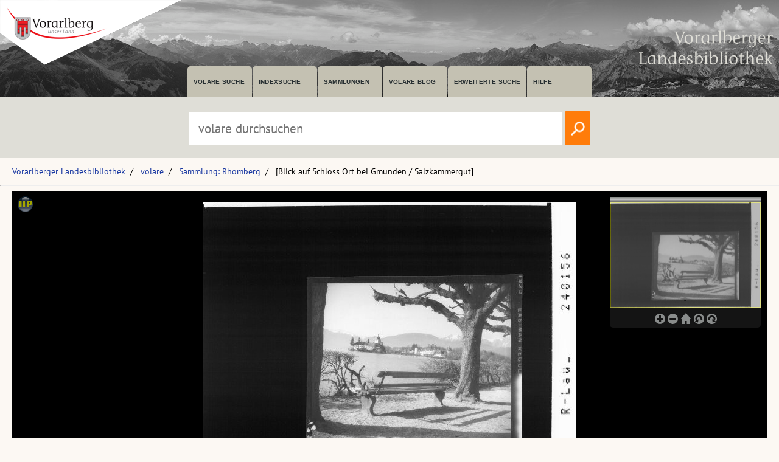

--- FILE ---
content_type: text/html; charset=utf-8
request_url: https://pid.volare.vorarlberg.at/o:42628
body_size: 57602
content:


<!DOCTYPE html>

<html lang="de">
    <head><meta charset="UTF-8" />
    
        <!-- Einstellungen für Responsive Darstellung -->
        <meta name="viewport" content="width=device-width, initial-scale=1" />
    
        <!-- Normalize CSS verlinken -->
        <link rel="stylesheet" href="/fonts/normalize.min.css" />
		
		<!-- Favicon -->
		<link rel="shortcut icon" href="https://vlb.vorarlberg.at/fileadmin/icon/favicon.ico" />

        <!-- PWA Manifest -->
        <link rel="manifest" href="/app.webmanifest" />
    
        <!-- eignes Stylesheet laden -->
        <link rel="stylesheet" href="/css/style.css?ver=38" />
    
        <!-- Font Awesome laden -->
        <link rel="stylesheet" href="/fontawesome/css/all.min.css" />

        <!-- Smapshot -->
        <script type="module" src="/smapshot/map_smapshot.js"></script>	

        <!-- JS Lazy Load von Images -->
        <script src="/js/jquery.min.js"></script>
        <script src="/js/lazy/jquery.lazy.min.js"></script>
        <script src="/js/showdiv.js"></script>

        <!-- Sumoselect für Facettensuche -->
        <script src="/js/jquery.sumoselect.min.js"></script>
        <link href="/css/sumoselect.css?ver=1" rel="stylesheet" />

        <!-- Meta Tags -->
        <meta name="robots" content="INDEX,FOLLOW" /><meta name="publisher" content="Vorarlberger Landesbibliothek, Land Vorarlberg" /><meta name="audience" content="Alle" /><meta name="page-type" content="Bild Foto Ansichtskarten Picutre Historische Fotos Aufnahmen Image" /><meta name="page-topic" content="Bildung" />

        <!-- script zum Absetzen einer Suche -->			
		<script>
            function searchPrimo() {
                var obj = document.getElementById("PrimoSearchQuery");
                var search = obj.value;
                if (search) {
                    //var dst = "https://vfind.vorarlberg.at/primo-explore/search?query=any,contains," + search + "&tab=vlb_vsammlungen&search_scope=VLB_volare&vid=VLB&lang=de_DE&offset=0";
                    var dst = "/suche/?q=" + search;
                    window.location = dst;
                }
                else {
                    //var dst = "https://vfind.vorarlberg.at/primo-explore/search?query=any,contains,vorarlberg&tab=vlb_vsammlungen&search_scope=VLB_volare&vid=VLB&lang=de_DE&offset=0";
                    var dst = "/suche/?q=VLB*";
                    window.location = dst;
                }
            }
        </script>

       <!-- JS-Script für Overlay für Nutzungsbedingungen -->
        <script>
            function NutzungsbedingungenOverlayOn() {
                document.getElementById("NutzungsbedingungenOverlay").style.display = "block";
            }

            function NutzungsbedingungenOverlayOff() {
                document.getElementById("NutzungsbedingungenOverlay").style.display = "none";
            }
        </script>
        <!-- Ende JS-Script für Overlay Sammlung Schlegel -->

       
       <meta property="og:image" content="https://pid.volare.vorarlberg.at/o:42628/medium"><meta property="og:image:alt" content="[Blick auf Schloss Ort bei Gmunden / Salzkammergut]"><meta property="og:url" content="https://pid.volare.vorarlberg.at/o:42628"><meta property="og:title" content="[Blick auf Schloss Ort bei Gmunden / Salzkammergut]"><meta property="og:description" content="Foto: Sammlung Rhomberg, Vorarlberger Landesbibliothek"><meta property="og:site_name" content="volare - Vorarlberger Landesrepositorium"><meta property="og:type" content="website"><meta name="author" content="" /><meta name="keywords" content="Gmunden" /><meta name="description" content="Gmunden UferStrandEsplanadeTraunseeSchlossSeeschlossSchloss OrtOrtLandschlossSchnbergTotes GebirgeTrauntalSonnsteinGrosser SonnsteinFahrnaugupfHllengebirge" /><title>
	Blick auf Schloss Ort bei Gmunden / Salzkammergut auf volare, dem Vorarlberger Landesrepositorium
</title></head>
    <body>



<div class="wrapper_head">
        <header class="header">
            <input type="checkbox" id="burger" class="burger__input">

            <!-- Logo -->
            <div class="header__item  center">
                <h1 class="header__headline"><a href="https://www.vorarlberg.at" target="_blank"><img alt="Land Vorarlberg" class="logo_left" src="/img/library-logo.png"></a></h1>
				<a href="https://vlb.vorarlberg.at" target="_blank"><img class="logo_right" src="/img/vlb-logo-wrap-text.png" alt="Vorarlberger Landesbibliothek"></a>
                
            </div>
            <!-- Navigation -->
            <div class="header__item">
                <label for="burger" class="burger__label">
                    <i class="burger__icon fas fa-bars fa-fw"></i>
                </label>
                <nav class="navigation">
                    <ul class="nav">
                        <li class="nav__item">
                            <a class="nav__link" href="/suche/">volare suche</a>
                        </li>
                        <li class="nav__item">
                            <a class="nav__link" href="https://vfind.vorarlberg.at/primo-explore/browse?vid=VLB">Indexsuche</a>
                        </li>
                        <li class="nav__item">
                            <a class="nav__link" href="/">Sammlungen</a>
                        </li>
                        <li class="nav__item">
                            <a class="nav__link" href="/blog">volare Blog</a>
                        </li>

                        <li class="nav__item">
                            <a class="nav__link" href="https://vfind.vorarlberg.at/primo-explore/search?vid=VLB&tab=default_tab&search_scope=default_scope&mode=advanced">Erweiterte Suche</a>
                        </li>
                        <li class="nav__item">
                            <a class="nav__link" href="https://vfind.vorarlberg.at/primo-explore/static-file/help?vid=VLB&lang=de_DE">Hilfe</a>
                        </li>
                    </ul>
                </nav>
            </div>

        </header>
		</div>

			<div class="wrapper_searchbar">
				<div class="searchbar_item">
					<div class="searchbar">
							<input type="text" id="PrimoSearchQuery" placeholder="volare durchsuchen" aria-label="Suchbegriff eingeben, um volare zu durchsuchen">
							<!-- <input type="image" action="searchPrimo()" src="img/lupe.png" onClick="searchPrimo()" /> -->
							<a href="#"><img src="/img/lupe.png" onclick="searchPrimo()" alt="volare der Vorarlberger Landesbibliothek durchsuchen"></a>
							<script> 
                                const textInput = document.getElementById('PrimoSearchQuery');
                                textInput.addEventListener('keydown', (event) => {
                                    if (event.key === 'Enter') {
                                        searchPrimo();
                                    }
                                });
                            </script>
						</div>
					</div>
				</div>



<div class="wrapper">
    <main class="main">

    <form method="post" action="./showMaster.aspx?id=o%3a42628" id="form1">
<div class="aspNetHidden">
<input type="hidden" name="__VIEWSTATE" id="__VIEWSTATE" value="xPEFNLhaNB7/lsZIrXbXWbjs4OGCwFIbYSs9J8bykQw1tMWMeRt8qMOP3jp8H730TD6LZK7Gj2Vi4i8K6QKpTxybfgOmqKfl7MEY1ifPZi6OXPvGoF+MF3mG7yTlx1Lbdsn2OOrgkxx3UdFuXaJNPrGQfTbdm70a6Yie7H6Qd+HokZgwc5GmQP1MDWf5t8XOC/UatsDnHRgpFNr8dGdqYZM6OCrquo+UcYat0dLsKo04dVvk4VOf/txEFRuPDFmCW0lQxbj66AWZBNGO+it5xXeVDqmA/cN0E5iuVZ0S5lKWio6nrLuq7CvkyAdtyQoZbITkZwB4ooBKoKYbqmqaZ9j2mnU/9xiZ2S+ZwwvldWb6QR1liBi6Kdo96BrdRqGwepV+qb9TaTaRA/1ExKd/fuYEtsje0l/eDBv4TwZd+UfyXuq7eZzSb3YGLMxB3bmuDAPgWm10m7FWyfcw/GqjRypLL/z9yk22YRg5YjclRcC7SN9mAs7CmN95y4rR8JR3SIT+WoHXgyIAZV6dr9sU9jELGezXp5XZp4Sct430d/D84RWgXcRESKBJKoTgCIoB/qZW0ehuaF1h1jfxh0ULCrI5yvrZ/ivTQKQznBvKgAzmwNDdzcpaFTg4xtoYQT8bV37t9GXekCx9TK9qX0Ec2bCFNxJKg3IJo9t9Unug1BavUeiQeyMP5lSxR4J1x+aBnU94zBlNRAoU+ghMx/oqxScjeBHFksqjqV4+1G55COtYm2zCPMuu1uISCE3THloDnctVajKk85/ffGVaAN3TW8wq0Sr12HM1sc8OUzLcCuynG5rTk2dO5xsZOLeLbKtVr52eUtQ1iG1ozSi85/AdD3TYf/I2vGDNFpEBbK+z9fhc6uviOZTYYR0deSUt8+O4ejn1vybaj+51sxcTb8KH+G9G9iS3T6bQpGTBNh7pc9mr7LwyeEvE2Ai0ZTEAttg9JjXpIXjVt1eHR/MSbv7HmnZ41NXMbfT6HHkX2dSfxwiMC2KSvUsRPdS0jWm1EeU35o0tPsawlvpVzSuII61c9/HzRwf225QtTNOkagfV77Z5pITH2osSF4n9Vkg5cTGq95qc9Kh7zZTjmU0wsVeh5ROdEmGQhMhNHkTsn8Z6zER4cDEGftr1w8nPtNe5BPE2pmN0yliakcCh8jo2W/LjyEmsA/98Wvwc0H+qcI2uUZGWcjLRV1OOm/WkS1mrOj4CmF50Sm7yy6dn56udifN6Cx0SLyo4gbcLCzh48+mGUxvs13/c6oSwzcbsr6U7A4lvRbySM2GzeNKmH1sKk1aK8y+pcxk4XMJc0WyuFW747q7ciLSpzD+LnQBuYksMi7JHEflF9NOCWklU8ktymgq/tAcxIAVkMWRxQXijLwJRSGKSpPMfVsQbgA4IqUq6YMlke9evREiP4ScfGL5OzBMb5MJoKYUoJda0p+vJ/qdWSR8xytzzjA8NV3KqknCnnhwKj2Tb42VPbxwRMgEuJRMhHH91/VNUlZKANMB0owbUWRLV2LSFFZpVcwLNmyM6k3MlrSxhqcQ71OUxF5Xq6TNsWS4TwsB+b8VXp0EGpDVGuGLs9UXXcGqyspT+g0KUgNmpQOIhYQK/7D/hwMxlcIl6m4rngXsaywVBnV9eQTCC4+aO/b4Vsn5/eV2CcmPqzwCiSzKtiSBNr1rFNaijkl4lBOjoDFnL4Sv/sFp2B9LQQm/OA8S11iNwhFoG2nArzpXw85JLZvVCmH3aM04rxZnntZgsTCz/4m7sfixCq80OIDfNfXzoJKXd//81qMZzSwKBMvFX92WAqEBQV8E/LaB0upSRTwO51GPyyLmrUMIMuH2kr6Ybk72uE/Q6IVItommkWaFic7WLAsR0DuckkZ5m2OLXWPf32SslxBAuUp/P/2A+vw34CyOUkoQrS8tsG+7U0RG2UFybfeFhnNq1I9Z/UzN/gnRc5C5P+PbLCpE5GX0NurP2iA9OmxYpWWQAYtAs07eU8/t1NVuc5JBvXVn1hOWq0EEgW7lPB9inFUB4RTLRuP3Nl7+MNjRqzB8VXJLEPaPjIEPCpsxwl+1AoLaPfEL8mOBlYI/ZBHqt3KSifhd6n0kCRhs3IMItT8tV5LJ/tGsoexRKns75lZ+/HzQv/m9Y2PJLh1Mya3moE5XFwxSqOqv9yVnf2MPHJO0656NwQuHfCwZnkP9WPxL0pHxNWjbigVXRr5bgJ6mtNXq/dHYrGO70uWFvlYniKNaiaFK08SB5kgWH4xulxGKN0TW+4r/dZ3RWNOdSRBoeua96lp1TMT7AAYT3/oZVC0fhv8aXfUQluwJWx9om7LEtsnpDkUBUnzYqjRrcsJBtr4bLXGpCeVwIA7wSzzZBcEdiWBViNMXDkvFg7PPYvF/jhySv1cb3iB7JcI0aqisUzttoxCF5zwclIxY53RS16CPyLv2+tMBfSKf2Klu9jziqKIAe7Qd6XxBDF6iEE7U+8aYbjVhrclqDJy0iH7G0R8grsfjWZQER7+1pbqZW1djlCZC7Z4Y7iEMGvqm/ZkM5edbJjbkGdeMlCCOYiAafEfiwdsk/NhNyfUxl1dhExuFAJGagH89IwI3tV1G+WgNUVGa3MCsK4r85e55Vu+Z1mToz2ThUpJyPbTSkid1lxCjCZjH1AMei5K//KSlA9X6lrZh5yF3Z2q8qWlXsnT0+vVEBvaJ6M0fSPe2pcfNg5z27Bsh9sSqxLb3bmHl+ez54VT9jV5B3vVziY3EkPIoF27n3m+jyO3fGkHS0fLCKD8LxNIUJI7S+Jv+gAKcRCfk6hZs2uLi2OXqYJS3fgV/i+P2V7T8aTdxjT0xpEUqE+ShkQSCD2XYaZIPq38blh8nMP8gD/1+L9FJTMXQs8seRdHRAfP9As2Lx7rHg3lcggtl4tIY/drT8nGN+bgQyjd4WOlV1wcByxMTHr860P7dHcOdU5PGFPZBVINT+Zb+PKIJ5HIBRsF7RozhckakMgNLoWpQaDmMBgh40Fjg/4kuO1iNWEuNCI5qDEve3OCn/[base64]/nMWDXVLS5pvq0il305DaUvuyRNHj4NS254fw5pgHqSrVdrz5HHDMXxXqqZCH3xHD9itaw/BwCQV5uMdOpqNG+KLyv7eSVf9mfhmf/ShLt9Zgtc/KO9leU15bsZ8IBZ9mwuXmKSduP+i1Fs92Yefya8GXdL6DeFpBkZdUR0/Vfph383QYCLChTm0du5MjKStIjbQpJREBDfaOYpHQTPmSr4//h4pAlS4uNTf+dsvd4fPqIG8o1owc98KXgjnR/khZx9GXKodGHaiphvKEDCwuKMabyUciDO1OiOyYwK1ZEZgzmC5GkWCjt3buLrPt+IGsV/CprWePVQ1HY20ElN3mvQkT4PzvvHnpfTdtLU3BpiaJP1KR9Hy9VJ18U/YY8Ed6eWYJ1Q4XBB0TQUOEFpcVO8+KjCzDDfOMx42M6kPfGXaLHmOl4VSoE1GsVCkOm5FW7hyL3a5QzHRSRqB0bqoYhcgxvBoQyuIt9SS/vYe3qlAvCZ6FDJXE6Z5VsMGrMscggfKWMoe/jhcPQAxwrtlmmYeGpW2SeiLIdOPOS2M2qaiUAmD27CagJEngWDFMoVNePPJR0uwvxxc+ZDbB6sjJtFV9wFMmm6xDFdlI3QLoX8YzFEtAFIS7x2oN8G+pL0y0SbXadNZcnZs0YiAvN+xTCVYLsFC8yIJ3bpNvgjKJraI8aNj3stw4ER0H/nkWV4pXQrnFJEo7YDHvYDlQNf3XDtLon8lHs8mJ00LhPBmcMhz5kclB+Fz0hLqJABJFcyveY5bwauX8gMqIjg3nVMlOvVfXwwJIgKouDVq08WgpOONkM51ZcwaYA31Hmrovr6Fv1W0Jd6oye2W+gGW15hTgZkCj/6Nmnz6r/UBm1CofdkE+9LDmjsoaBEWvChnhGODUrCwgdjefImC8vacjL3EA22HvudnvdTWQXKZW+aHVcViKo/K/I6VxYTx1Fr526F1kiuEELChJmcuZmhE6zwjKqgqa0bahVyCQXU8s1Pswv8mcbDyLaK1ZfNHweoRTz3B86G2oUQ8HMjt3ja9I4N2fudIp5qem3q8Uis33ZzM5pxcMIWk1J/Qa5Jl6WXty7NPdIOz8zUtTtzAOZZB/CboraPX6+4Yz/+AVRClh6EkC5OMexR1htVna91GWr80cQI/YW/FW3ZAbAbEYjMPg17hfm0hoeJpENgqPAfQgtmeo5qf2TLpBnti2flLnmRUMq+dcvZhdDMryjMVxxTr5xoiu4BbZRDntysykJo8DEHt3iKhM9aHwyQLBKXFO99EEdEO2i8pW2sPbsg8JRoRlv58FQ0Q7V3CKWwxcrofPm/bQu3ivLSdsT16y4ji6PKgk9EORrNMmNU6vrhB2wmSaT4Ui7/Xxf0CA86xIttuNQFswXYnfUvXH+86xv3/EEE8s8A9vNKWel0rVatH4ue+GItgnh7mQlfTYeUE5c67G9y3rHQLCP0+0+X0HyOGAXBJHv1A0xjygDruqc0+u8Algx4wmocDm0F5rgBdkMTy1KMlmOENV/[base64]/a3pyuIUzzsYjhZtLqUvXRNcG5qGwcdc7AuHABL8SviJQWl1es+FYgzIQrlKt2Pb62FhabqTehO+8wgvHf2UiXU5I19zj54WR0j6AgpLApirNPoX/YfTE23ZYkrIRCDZRbD2G9UDysG69cF2cLxnQeobA9Ip85uVmUaqRA6hjVL0Sm9LI23nK0QPFRGH+8BdncNFwWlCa3+rS5nNKjdOJMbZzxxIHl7hwZUHt+oDDXDU5r5hi2g3re49438KPMTrTqBvJlRAwHM/8uhG53comuGWKNoJdzJx+2u/a4zKlnpST3kivCDw0VjpOGK1LkyTeoFIrEqKhzrzRbjZAHQbFZ6IsE8Ypch4iixRzr/oIZBKdwKKz8zefswbZRbNSayEB7GJHzHd7FnwZVdnEWpF7HHl+SJwEhj42PU3miK9ykdECVyjMUc6pAwnvL6CopanSGwueVL58sfIQLYBgSMwV55G/+HYtsjCO481IMMJnr4FZASPQKiG3QQTjMqVg4c3Fl1dd5AxmeNi4L42zcJUWr7/zKSyPFrhsgZdYYKROiKYf/SP75P2Dq0BvSNdfcJVekJaVDAYSqGYo6TYkJWYFuag8zN20fIDJ6pWMJsH1GCMO5UN3QURitUyaD0iK3a0SCd1VOcRkVcp/[base64]/mcrw4RXx0evIo8eWpVGzTwf8F6XL2byORjItug39RRhtw9jebljYEDEIs3YQNfLbdfj+qrLUNOGqbjY9HvX5hQPgc+GY1cIO3crK6QsguWO2nroXjbaMtDmKbXFLLpBqkRaGbH/IZAtgI2yUXNcFDnkpDO1a7xqBdsqRLgz2n6OtoovYUKbYWNhP9ytfE0/DvtQVYnWkYhpfkQwJHh3N/AUngD5IVRLoKTfeSIACySxKJFXz2OWx2DkgcE8tJyIIhyFTKcYM0twssXth7bZX7wAqxegPwqFx3kckP1bmEVMBuQYecSOBoDywFegSzfXSEd039KhCdH1ODYrsIKs9Jfv/74xqv4gvYh8sSBTK0MHA/nb0B5amt/n2m/GDnB3cor7vkXAvwZNw9fxT+4rIkGbL3JXhPVbmnqMOJD/PMr9cQM+s9+dhXUav8nlnXapECVT5eOtJuDmkGJJFZrwFukL6Tpr68WNTsmxGrnQ2LKbcrCRzyO/bCikilWgHd7BAhWuFZhJYeIRNdnMFVF+2gZnRjT2bkQy+nq8xYUPBXDUK/7XWh9Qm9jaEcG2u367cJUOqjq8AyiWqz5gv4i+4FlFh6hT9SsJBiDeNO13OPNmZ84pQDLqV2+LHWwNTijgM7ptuGk43fKeedRFdzTglC/ZALuahdyqNJ72xybijVB5W3MMkc8BoxH8tBtCz1onMpp5xsf+NfkBlzR21HzFycszgykVJylf4oz+yT03qJrm0HuI0tkA66EGJite3bAzRfXhLTTkXdvqQGNP/15xi69Lj2DPxXKB9nMV7y2Zz/tIjltsw/rEMWqrR5aHX4lYTYOBpUZv3484pyk+YMNuk5EhsqjBUCcwSj7rixLAMYOp7isa2gZcox73HEjjQ8PtnfEneh5iCw/mENLFWijF3vN/OrGR7xmFzFBlmD1dhhDt3MpKzVhvlbnm2puP1auo4Xy+P9qLZcD0KUvchD0Ll5wuuet8A5hbYyqdiOCtMhZFc5+0o1+y+CbscBnUQh21DzWGEj6r5YhYqn/553zb6WM3lJWv0RZwMjaGg5VeV8iy3jABoAGgQyud2xIfJ0b4+YyUn/1lVTVQG0kzjRcI+xvCVKyqIB1ewsSmSMgBkbIQAiwRygui+uWCL2eoRqxyJQYwqjS6SFqMsm4f5MwvbysryPS0ECrskI+J9ksAfEbcGCZKW5sxrJwxfThPjFasKGZIQvzqPoKRgoxCBrfTyijdm/83+d3bYH/gozXTwl8T9mqYBZBdv/UkkkM75FlTytUSTqX/1eiDi0yd98Okl738ll65svPg/j/BnlYrMbMUSdAzmkAAS3OiaZQ10KHH5LrFnMHcUzfbRsvBfbOmHyMcs+BpZ+bVb0vbRoio8mR4ElbbRBZmnWlbihi0pcSo85+1iRguzd3oY65+ZxbKi/9hOUl9p1b47bQQHqEOzT9UCV57aVEOjHe2cdmmc/pdHyPt80N9eFBVTOvtbB3JB34kA60VkMgxRC+WeNfBOBgvflpU1mPwKLXY3F33l7aWYAwtYPd2NvFGrEIZ1OoQpOyh+T7xXCkCQPV2wHSF/sB7iXmd2EV0m9BICB0m7jy2+vYvr3kuE+UovXjQ8jft02QR1P96Q4O6txj87cyp4L0Q53gkpIl+cCypBpudMMeCk451nwjvjnZa39TOfsBMRI0rwhwkNXnMkQmWu3z86nOs2rBC2ANCZ/8U1ZeGF8XH9inCile8wl5ehzKc1jmFkstYXObEtGiFJDWLIVp79qlcrV7oYI7o+zGBPZX+mgTFIRCDha4A9iu1LCpkr5OqsZP+40N2ZQqeWFCvFoWyBhBOhX+MWdMc6EAl1dZL4LJ0/MqjQjQoxXbQTOCrcPf+d0cQl+gukV4bKk1JWWnndb9kCIpDcVXcxUnKWIKdUHXuB2Q1s3XvgRHOG07IJnszSgKuSJSteRmgD2/9H0UcqUtTzfeUEwlaeNLoxojJv7IB6y2IKdgX6k6DQ2ZuxFk7oLHgarKcoyw1CxwtLu5ff0oKaQr/ECgBfmQCGiz7dU1omd0VZ460Ic3e72yCUs+JkaGZFioR8oGZYOzycegX6NbHASQTGmheXuWdkyBbJWpUDDyYV2C10fbTBhipb9wxNu4ICh7UVpovS87qPtozrdkWBXKJ6DnEdHHjPy0zGdsmJ8NzI+Idio5Ytu5dR+z7f8CmJ/dUBM/teeiaUYaoDOI3J8eQTq9IULpb4+38I7ES3Hs81pIYtG7fbMtv8vyuGNoy4tANcVq2AZ62Cfue6gS508es3+2J+sfP7dpJsImoHaDnFWI582KWhGkJATjDWZfU4pgXG3lUWxcGAgk7mh3ctm+lpCqYVKeuFBHm8aMovP/9yo0c4X87o1aeWd1Fx7pC/pZMe/R6kdKM3MsnTEBiUeId/0jzo2f666FYXRFB2HzOmoJqPZoZLS0zAbY76wYlaJQdxV2w+5N/C9dlVdnAEKDFV5E0uN8iqBDPrllcQfw5pdUx4iFiw0eaeQgYajwl/KzTU6wjHepMdhe2UBz/gXYbHucQ4qQvMbY4sYDIMfQRWPgIr6wlJeoPTppAvBPGLdIJSPT8ZgTaEtYvU3DsLNcY9ETHMLwxc2Q+iKjD1X591zZAn7zkw9JZJDNmBdhSsaULFTfXOqrpgqz3X9FjP1rL8dbdzaijAG5z8TVndERn08d7G0ji0cqqSAgY/4NPBLXp7V2M6IyUIu9h6rf2D+xFaFX5XfUkrNWPsbAMbX7bRh2MGDC4ObeDy6oSxUIRYU7yn38Btt+6lMKBMrV/YYqAltOzPVJKf73kE+ZbAFYfXgIFmCtgVOntKf/U9My9wUR2tBWHfFL9aZRH2PBoqZexdeBhm133CijaAPd7qwnTQNrw2J+lCfCyaV1x/0T9TN8mGa5HltqP4AJBwQJGIkghojJwVAmN+95fISo0dOHDNKp4/RibIlWj/m6PhTihl1VC+TQMARL0CwsVBU2awfTWk9SbAKsh9kUxKnAcXGLJJoEF7gOc7ER1DbyvsFs1HUubC+EZIjCtps0PeS/rmDIgMHELoiAPPhpzJqZNsvs+MghPqKC03fLqDUT5MN8zTHL8UbqSIfK99pLmuIlRNTiQcezBWKJ4raTWiIJnH9P0vVJtju4AcP2vuHrcCT0wx+27pPnn/H1FFJnMXNZoR3QKd3JlHhUUfSpMa50ubNENTWK5SVZKKg0ogaN84u4Ap34+ATpv8SQUYqnZrtmdTCjB10dtP82JIoIHUroqc8mCCiaVws3oPbLzpAnr8YmLUSVzltY40GA4eCIzT/C2Tzsmujre0oTSGVeD7TFwGA1cgdPJBxmYXxKpGcJ/tzdn2nJbovJpq9f1/lpcs72WQqcXDYSRpjjh/EG9Hx+9yOswctMj+tLHB4p7D60AcrZsp40BzyQ0Ti2phFLkP/bhKJa4uz2hry4flr5pvQaYfSi6Kc4cshPgkZcD58JplFmiuOeh0bWU8x4nSmchlLV9o7dz6VK2/Y/QNLXrYSgGzJvv/AGGWOExn0uJq4vlrhaOntLN+Sx9JF8cae5qKs9LjXYdksTDOBFZOtftJd0upDXtfsVZazkNUfeXAfuBQEV+eJgMiO+brqnsETpl/ytKWQzNr+ojxYGyvOaQl3oCmYilckG/YAWzzZM2pPJRuVZ1pHPN6VHWtMOx4/ZS/TNchRWwL1oxdkpB+tx1KDhEyUYPd+Xm/jV2DA0zr9vnVSQhJ17q7lhGCLjHPDuzeEJgY3PRCZC9WoMapT7CZHYJP+PRC/WgRELJAuens/5ijeXPOBkX2XdqNdXiFd9ZtZqPVqHWkeUJLxJrh+pqOOELZZqx9/018xR1NaOjB30bCTw7mulw///fWLxM5pQ3SG0+lVACqCjkyRrehNooV11zxuuKdmplKe3eJvX8LD+bUlTuXTLVQQ55A0g4gP5GubfjPZwa/XdSZxzS07zVVeN/[base64]/AYvdtxYnI6vBRsApF8Wt+yjvUUAfQm3q1Tc1/9PcoKyI1cYPjjvsMTo0yL7KnaNr/h/5XrsfXIRV8fNsWbIDA+JaGS5WEX4B2I1y8EymVVKzwqaLayo228hAbfhYMbVWghaKH7ixiz6G6fydZqsfq1RxlcAGAZWTSow7Itez5iHdqb71z19AjGcZLX8nPYXKFajstL9IwEqjBxgrrnZkP6fbtv6pe2x0rc+cdO1S+tTL9aEon8P9rF5CCzA6fnUs/ORjSNvMyJlbfmkhLvAQ7FdI28FKu2SKWihLSWYCrBzAx2e+tmdLzZyfqP82TDfnNC/[base64]/bid7/l2FJAM5F7VIrVeEadTp+zt7PVW5JRRr4g3hv3c6sLaw94xYC7xzkUfxucWuV+PIPjwYmA3vIeEdQzlOPB9Wt52aR8xoMFdqO3C9bOhm+bhCAZGmjpucNPcw/QG5XIrIkNBcvfeOtJOtj5zmXu3HrYAtSj9t7ZugBYMKkYPg0NaL2CofCO/91bjs41KWVLPRvfbLXcvmKSKQX0Pox730aVPuTj/xo/hQnByknqnqqxL/KlSqJ08EKOR77NfBGkFT6eJcDofnW/lgV4kXlYNv8ev9CXBlF2Y3i6RslqXeLGCLzNq0QTDuY53IyhVGwt9is6MekYego/8YFfq69sGG/9CYhbwdVgKaHQJs0ZUpqIhxC0bJ/qk1apPdytoF+S0m650mfP8PcY99tReH2BoWtB+Rfl+Nq26xWMIpp3tX4M7mQ5YEpszg0NzeaaRhs27a3e6v+G9lHQzZaTH2sGp2Mnre//Bmd7bXdS695ESAWPiVUbwPsm8YUqO7rz5gesLKkKZI7Puqjwt7IhoudAPazUfKPIVOrXoEMmYL3OgQsvzB2o0N+fxvFGU2iHa+HcMl3ezKqAgCIESaAwdmbxZfNpDq5SMcDoFrnfp/vXqVqpa0fOMlEs7Qd7IkePesM3sy0MVYVgON8wUn3h9y1qGTQDAPNHzKONADlK/xcTu+GDOE/EpQWjL+2O8WOE7SjLZMKPGGvWt9FqOmk29YwCBPzR06xpm2wk1vTVGKyZ68RGTnADrMS6VvDBWHIzLqMgwOI/rUjNBKYuLFBE1xNlEu5bCjQ+7Ko9WKuNJdejIvLqpmaphqQyhZH42SJN+uWA9d0W9lRD8JZ+yAGbVUZB3n+KgbxC013/mNlZRZ312mToek6DDY6x5NMbX1EGLmN+JZEfDCCUY3D/3l+Zoq0jpogyEUUKQl2FjESJ4oCydw3tEuDDKJdeVogxCjomRcL49CGNRN8lo9zLPEV5Yl9pjylGoFSF1NXLa4o42AOMTUOYL+nEdAIiDqen8Z8tM1WTaRIhzzKfjaLvcr/u/xXf3LCX41kgEJVyo2nXKvdbjMprqmYh1IvUwjbhBBI/BlDhx0zM2iE8JoZL1lrtm9Krv5dHGxE74JFBiWVJms0jvYkmfx7oNd3Fqe5uHNp319L2tnchW7W5akLaqAxnlPuSyYcSpZzscVzffMafbwf6xUyJRyZYVYVv1gNHk+xBRg4qdTWvh4tN38GbsLRqd67x6xa5jGPcQ5lLPjN3/oQJTHrKVbWcaUWrfsFCWF3cosHk0Pefp1B89hvsDAd7jUuv/5FJmsSV9jeOS5f7HM1W8gbUNPK643U/rddz6Wu/wlSU4Fbd4U/QJzX/qJNC8SDIQLIjIEMMX6pKmviwdGvsJHRKo/gP87nHWAlIuMGr3h6wwpdLVYTlgxaV27jQIVF7AWE9tvXHeDIMat9/xd5lwndWTq318qhjGlojnTnLIZPMwX3Q+Vxn/WmLPTH+TUBnneZvSAOraopND0AIQY1JBcV00Ud4SIX6qvzLq8qItPg7IOmouD2ZeoQgELXCsGtERKMWya5z4buTJn9WmarUux+u4bLsQbHMbShihItqBffMpy0y19ZJ1h99KEFbY3kkyRXnWPXXDua3k/snYXMjXx6+uJnCd0OMudjmjxWpMHwFLWP3IRm1DrUmuTCo5ZJLmw+CHgcF1jORdzIkUDdbIxuCf38n9XA3BxhuxueRIXLVNPszC6kQctIIa6Gh0MNl+NGypIY9FMSxBWtZPuhP+jOfB6W9Pr8fBHco6/QcDwulUMh4vptCSK9ihDznK3CWV68EUk+1SuIy7d3HK9qLwnFiDdv3v++46oJlWj/IDzoogTF6OhO746puMB1ndUKpQS7wp+j2flIxhZJ7AKkAx3fFcpSg+RXh0phRKKKvOV3oEELktIEXIWf2SVtTqB/Uz7tcjcqKMiLN9RWdl501NR494R89DSoG5lZoY5768YsbKwCReyGsxFXm/R/4vBr/r8Pvzqud1vMzLKoUxTQ+z5Uqjl9PaNzH6zjB6zd5eS1n257gjx/cm3TfDxT7GIbqUK1F+D28LAuU8mIWhIJsWgz1fDt4L5kjHAv9Y/6Scqc/ayuiFUaPGE1xbVK3/UtVI+UP94B862SgnH6QpfRx9qXudPcAIwD2+hrOJ3Lqsg4lY/P0SSN4RsxREZCCFirkMDGYtg5LmMQhQx45B94pYaHou243QaaLzm3fST42lKIrigsqZYW/s2Nx+x+VEkGNLtpFRaLKhCUshSuFC4/Hk43Z4eX3m+kwVQyXS9sMvyle0JBYqgBGpZicWtWRHT11JHFd05P3Wu+PIOinCF8sQY5nUny2T3q3BLgxVpsivtG7UCEo5bDu6NYPIXL8S0uKWoFtheFGDfnLORy5io1KdA1Aj+JhWK/eRpkuhEJqIh+clzzHIlqCBeXxRt5Kh6D0NHLek8kf4/cV0RVwNOqBCbRqi6fJMoqZLdZcGfyoQ9Er4UbUB8FPVZWux6UuaZnfxKX8bg6890dQHY3RfdT3Wq7YHA1Z7CAktAgWs5h8TH9bGp825l83qNXdg31O8jx+tW1XxgTiKB5dCgshsgdZBW0d6RYHNEL8u2wDg0NaRqiuTZ1bZZ/vMqXikcBlYVsBQOEF+60TBr9JU4sin4RaUkzM8nrVCIyCOLBHdGwXSH5SoiDNilrgHLI3dmAXoDHBRAK3swqnZq/XuWHUcSmm5/68GbXxMjMw8dxhahVF2Vk//GNfaukmQumI87DDj//lJCp3n52/t9+AwiCWHAK42IaaqW7OetcBbuvmpi3iAjwmGRYAw00eHY/s0vcTuI70wMRmE/7n/GG21ca/eU24fJOWuTB+fLEdsPN1lv16xuReNXrFWwYRZ3KfZGgmdSmC1dQNGjvBX6Xdxue6ZYgrPiOxCbPrD3PKws014NJ3MwHJ22IJOqJK1ctYNgKOvDu11kE+HmV9X2H3R+pwQyqCzzokNWpQbcBCN8UZ048L1t89UpDZshM5ise/14lr6fbnpb2a21dMlIDrYOH8mp8XqU7IsgPjf2e1Cuq+aTAG7RbkS+l3lkNyz1WOKKmSCt+RxfThPHbrJZUPs2Q8laLK4nS9Xlxg9aMRErIu6EVkfia1t+AdsnFAxuPhBMr2aLOS6rd9/Ej1CgibgsPOSC+XFDMcoF7wbpkxBiWToGYqDnTeVint1RWi3c1GFKD+aPDjW9zMiAwTxEdDhJTAwJ4WWydN2J0K5Xb/pOMEEOw8xqdx9McWkyV4R/WvvtUHmtpwCncPBlhMMwNgeN1y1vJ1bsbCgOHtTAxKsqfGYXtjuCT7ax3myrkBX5OPvmLK6B8iV54bStOfXIRUICBpzcHH+uNDDZfj6/8MImxpS+mtNmtIb+YT10rGQih7Z0oJ5tv/w7RNyw09f2plC6uIlqkYMddeCKIQWM64irQOjKNggEjPOyEj6gl+AT1zv8BsFVvqUUvcMswiPwFG/[base64]/Jx3ImbooeBPjwSLnZVBkaJZnYITZUgWVfuS5oWmFWbv4QWW1+phfd5KNdSD8SIZ98MrvsKGLHMntIOO+pmKWgA81bzxh5eir3CVU7Tol2rOQDUnQQxkxIblzg+AaIjJYI8jzt4gGjJuItqxeJbKSING+2ttxPPxibpYeYfv/yUG6+1ph3BBDwvYd6Z+PLnJHLlj3111SfTMOi9hMYNVTx8npoyFTt9reH14T17EAJX+y4Bh3a9xViEecVfMo4xd3y2UGcR7+F8R43hoC7yAA5jUKEoVYycjJDixt0vP0p+iK83e+GI60m0zY+3fqOx1P1JOzyOFey7xmQ6ljbt/veHKNOgI/jFqXeHTaw1MJcJ1k4kkyFyceJ9M/SnviHkYkci2AkDnR31moz1FIuNW2JILHDZl6L9hSpJb3PVb1YxaTL+GPb/k4iwIyUbQJtv0Ww+g15KybZXTDQ/yu3y1XjlHd2ZeZ7fSCESza5KMNBX7a0x8w17dYddtm6+KbD9gPbLJoGJYv4v5Nn+RxFY69nhRzJzgURZ5cu0i00v70vwOsCM4f9jpqnTGJh2ZIZlGXhrrFdGsigqsWcDcKIj7V/mIDzxCb2LHK+Lq69z45i2QwitHRYsoeO8c4c04sAi8P01uNV514ghGqfUNsuXe7VF+KV0I4q8nu0IfqODvc9l9T6Lrg3obDeFuv57QeKFleN5ofxMx89N1ahLbGy8o50ycCjRTvA4PFkXlPbMv+y8oMsjA3rnzBu/nAN1gnberBUm3RJs/f7uj9gztY7lE3XIRXujIiAE7LtmEM/[base64]/i1YHmm8VM1pHsjpc5NA2spVzkm161tfcIiIzMDXL4V8ocTXid0sKAhGYzhLgFmvMqMfAkrWDQ5SEE5g5gjrNTEIQ6pYy1uRFDrT2lbyxgBFXi9HO5jwtF45cyk+tMdHK6kLV/ZKnC75n9EXUHSBKkpyzHDnXjCOTux4p7xexn9vylSftWvZW65G17Cy04n4RK9mGujklZuDhtHACmDFEtjo0adQEdeUk8o+e3V/m5wTism6EbbEQVZ3N3hmR4SjbrKAAt+D2rknoUzWEKlsrR9VnXM6rpniaM4/[base64]/iWp1ai1fDsyLFki0r44OSVejCtBpB2ysQVe7ZIaujmYw6Hso42zW1yYAwizmoefhImP7/oFZaH5XZNnK0IN5g/cRKJSSTCtJ7oLDgfqPxw0BipGk7QQRhq2S/XgIJNtGIGZdalFw/rYmGn4z1qVKwvz1y97J6QdUBGK0OowS1J/uzwU4fPtT/25Kb4gQUKN4k/bgdIO4Kl9CihIc0xAF0UpcnqU8C3vCztASeR2hu0F3W7z3ugNyhIRw2nqcaubMABHp3+Uczvp7oQlNUrnEjmG5bdO16tOdAuNXSWntXVbyJGqihC21i/mlybGD0aCtgMJQ2LIExQl0d3FmCvCtpamBm8FpxiEVpDkrM2e9BKCtaoXx745sZiLSctIAQk1v/VcoQVuYFam1ZQgYryHIgpe3Rdwj0mc6L3LXOziTjGEHZ2wXCXYR/CLS9UcYNVaC4/xidHLabGzmkmcwsGYdItstg2wvhzc5qmKMWxMFIOEpYrS3ucKGAsh6oO5ODL1iA6+wxOUXENXn3GarO4Z4AssoTucTAnIUZ/7tJ8PikdqnWW4RmhSaeul6mbKqdevtFEzpsZIFlWtglqCqa4SUo+dwMbj+8J2QJZTES3W6JkLC3W01LRgU0Pb8NAhbBVwvmFskuxW+PfRJwC+L0T7RSo1k8TZq8lz1BKT1VW5V1epoG8a5dsevOcj2tWH5Pa4QF/K/+/3i9jfUPWU/IcezOEApPzo9nWbIm59cRYX3Zs1tNcHPKVNO3uHvvrbPanPa8ftpHM0Hy5UGFd+7/nyHrtaJGwoc7LC+8TfX8ox/M2Ap8eNFKwm84Np/fSyihxXpbyBCYTlL+dOS5YfK+4Vtcrj66XcsoMrNlgIA1uObxcs3tvDpB5qicVsfy38yajEDnHUzETsFfCadBe0HwlkDvKJvXhkWZ6KfqSH5Gdmrv1vx+3V2h2A9w+Cg+H/2sVHARa41lD0wAOvAgP3jGAZD8Mll3gDL9O7wS2V3BvmhEdwTrQefWspl10AaImXASsxxNLR7QUT6OB6dHbxaUMSh0abSjC7ZDWlk+VIiF7jjdBnF76n2xENM6qqE8JJn/g+eH3GOD1THXlR3HCss04UDHQ4PjnuXp3Hcry5vzzkXkktyMpxAZK9o/2Q8tVIbuLxO2WCZL4nmRWv5kOIeFVr0S7Ov9m/[base64]/PjUUm1Uz11Ekni4jPMtcKMe7Q7ekD0M4SQKnXyhFdw3FgtXHtmm4nNEGNOjTkVDj5Cn6APkGpGiN9RwIEToe0BHN7YUxdAA3R4segeYC2h3CdJSId/vDhxeTodwA89gmILlRup58m06iDjzNu4oIYTnHaRSgFAXfMLij2BAqnYYKrvL2KOjS+99VTxA05CpB+Hb8nqpufIwH1To4WbMcqZdtlKHzmnZZT0BTpMOfVUvXXGopswQPknLMebRzFUal1LK2x8+txb6Xu5aYrhbvOXTK/U2l0J4vlZ6rsr1nueTlsraJbcZHn7Uz6GDGnePIDWsSlCA2TggxTUMrN4mN90CzQytzgxy751ugUVigExav/xan1dZXs6t540KmMI95GZ46H/V9MVNSlowSO3zGO1361DF6b0GDgtCvyk03fICzuJYgqTkmw/rRnc7WVPW1MVKQkcgop1slWg95QMY25q1a51qpZKWiluIhYYlo+JDicZDhrWxiSFTSJagyHiZPT97cae9qX9/wuDZoOTBrOZlrvcDPkNY8s+wCnc/66UJwORkRnSOky7RA/wtndG3BKOAVGJ88X+e1ECgwPiNaTm/nrAGTWpoPAXEa+PUeFNzU0gribp+fvExkV+2DUbczd5hI+jGw3VYg5XAmkCGcnyqFpQ1ZkwWRwDtkZWCtVebnMcW9lApGlmiYA4NOIT1aZucGtmBk/dE4UF82t8u9W3Z1UarBafc7kYAGPBFRZ/OaM5zzftskdfp9XHFf4AKtTrhVVXLwUC8SsUR3wdpTPTUFs7OaLdCLGDQFEl/x+1X04jvq3rCVlf80HtNjKP7C88vjAKI1MTEE8aBFXl9ByJaUvKDp/vtONR6w6URERBW62D2labsjNWU6S9zA2X+VU0elpvNsHErcLtx226uhAl5ruq9jhoB6MF1CudqzcnY9cq2GrSUnYf+CP7c4Qy01bcq5L1gUhXpkXoHdfPr1wLLCOaCobjXZpvWawNYeTuOKuV7GdpcIKEGg5Xdzs0bYRdIyzSamUDM3r7lu+dcVyamAx2xeo4/QXR866AVXeuJtcqDtatqp4voijq13ZPFGW5H9/nMLwy/htMStzluWv8D7ufutloEdc7382UeQ+0ceWFHDBpojJxL7ROnjvrrUAJkS2HKvlmJy0aUzpf5wdEC82Sk6juvlO5FrmKt4YhOtg8POz6ajiDALEqJNuHYly14yKrPZkkLvzqIJJWK0z94WKPRXN0EZKGWVAX0KWAsvIpWiOi57E6PxJHoudxoAiA1Ox29C6CoR/LpAHHK2CVGZSXFtzO1LeIYQq/RHUHqbQoAfg8cEP5xE+s/2aAG5kv+yIAT645SG0fgt9wn/Na7p1HzwlTa5EfTmG4OCAW6OKlp2LFE8fV3vRc3wQFRjSKqF5HFve9ZgqirmOJ7yVtcx2lUCkpaTMOHLm4hmR9larfAaPvWqZsvAE8kt2N4VZ/H2rNNmThQ6kFtCURPhMFr7ylPoWDnptx5dmBq9GgnJrpXOSvEP7WPAATG/XjtjXvHpTZTbeOw6y0PZ/INivEVo2/4HUGrOnZ+N1SSA1u62ysMJkoXMZC6muLZQoanQAP5//eyhlT6k32FNleGGVeTDDiTifbw4gSqEFxhXLD8PIwj8Tv5uzK2KsQrolwqblmtSY154WjPiMLx0TgS7mX3GkLnGLRByAiveNcyzyub//tdWd+/Pbwm42FYe+tzZtX3yrUkYI1sl/nvuEKgARVP39pqzI5vfw+BLpeftF7S50SMZm1SwmWzO/PF3ZK4FRKzk7NhZEkyxfe7QV++0+bld9LIRnbNhmXo7iagYkKOs3pX4T7+3Af/Q74eH/4jVhIrhEo6BLoBqCshgepftm6/Osx0Nu98lb/8KTR7TlYIWvpsTz/Ao2YV3/dogFOMGBDF9uFc0VkF9UygC6Z3oxgN6bS3at79jsYsLOp/EdlDWP/dTtd/WIQdm5F+mO4FKdSUSfGPKxFyW4jTHYBWpmY3yycwCUoyVhkYO4iYIpueb89KX4vVGGFJVh0rQgITxFHMbJgfKaYD4F8BjZeVXkSkwcUCL0IRDeUv1TWmrfx3/dBn5zjLHYgo4biBzVl+gpKzeem7vtdcIKvN21vttB5brGaYs0sa8mP9ISiW4MCVaheF5GAaIUyucFRBU20sCuOuoTrBz8BkqkQNOrhbLXO0mgYvnQMQqi7yA2ueTNOxKKv922u/tLKsR5Du5CrSdAplAhAaI+7nqMaITzBesAjQvblbKFsbItgK0W9SZXDvYlqb+jxhz/St5Ui5dAN156wDsoTm3A0IP1SGhxPp6pk8rDALhBpk0FF9+wcTe2OgfFX6H1AdSwVFjSgV9sLVzF7/[base64]/u/5GcUXY88qe4+OBSWp/1/[base64]/4d+7Qhuc0HG2rqzR1XBeKBlqA+7E4dqHvdJ6h7MBmMaAyKnpvX94DgFPhDs0Kx77AsNu3PGYW6ZyMJ+L5RtmVqluu/cs2u97ccOOfsrZ6RJReiBgCKDAH3q/GTe91bh1YUk26IBTMfpmgZFP2Xww1PurjrJayir5yJy1eh2nSf2f3kAOl4hg7P1UKzKyDi0KfI41gGvcO8wMhiuZ2e0npzEqt5jM2+ujahBZJ+TKPJb4nC7MGwjK0pvIUuofqGXCBEikOigKZP09DVHTieDTN0mZwmtihy6igV/IF3vvHokATM6mxEWkASI83i1S0OyfuqofiiO6AVYIsI0BtGGVY8wXgTJ6L/FvRr6Ua3UBkDkkHevACIvBPdK+lhxI4ok8/oDIV1kg7aQuFqe/7MopD+PiQbweW8ucXTFbbcwc0QrMKEQ4TS5NjjzLbah68QF+glYxOpjDVOmEfIjKmNRN4ye2vhOI/qsMTy8jlD+odutYjDnbNBIS5cXY4skvIa0pBe9OHo/s4uzqMMjvWgXqhhHGNeqLwyLefKU7y28q5IR2GGlgx/eOBKgmlkR06raTV/xs/WWoSYvIjZbnVIMyarLQJqJ6lWO68lPUeYf4gMwHwpX89ilj2+tolv1fggI21OyIZaNNL7nl7INC1lhRFsPT/oefvFm40Yho3jsUZpTEljPG0wdB9fGaLRpILtXEg5dVn6FPxoU1qmJE/DME3gOMSXDgTTH4bIoq/WYcho1xbWd4Shm2K6/tzdg+w1y7xDu4q3xlDbdOb+p/y7A2UFgblBErQL5S4bpjPe5xYbDdZs44F3viw1OsJQcv1uUVZqbWsdHy+Aahj3WjTftSZI9Z5BWGoJE/4BcUUSMCrVWxobsNOqTwerabr47f/mhppSiPvdfkLduAz0EFaU4q4Jfcp6xo9Yp0jq/cvsub/qb8pZEX16/[base64]/heAkBT4NdYbemGAdWAVp5nrab4LFTnPRjmNvD9b4o4E7r4T8B88T5l4tMYbnT0FBnzSyd8NOYy9U0mO8Zq0k8UXE80KpX3I7p6OwZz3kuSLclqoXz3IjKB8wQBCF9LStdByC17t2NEaYVnZuDQXlVb88scYovm4+L54+0njgvUYNh8bJm2/ZisJAiil3NutbROebC5m7eraE2bS6Al20wDDx4el+o8qho7JovDfL2mNeGBH3M+WhUYor4MiP8fcwfkUquzQD6oNzZ4xOSLEnl/hFN3teHH6ihZA19hbZ5HdINxiyGlg1GlhOhnaRuYTpRT3P5XqnOTsnjERoE6G1gZJf2UBJiYR2kSQEnftQH9E+TtTFbT/9z1cL0Z1Yo8hQB4nmPQydFEZfx+zudK4GEA2SDublGS7BpVjx2+PAGTsBtwh/2Z70sxU1sXTkQeS+JcArDbRDx8CcXqobk4d5zkey75yn8pe27HIBg5x0BJC/pE3oPDXf+jG2XfVP8hkduIXhzikXtelB0bb16mZvdqkZJil9scWXUiD7o0BkngXA5WdT/[base64]/FHa9+6EA5mniA2NbePwbjIMvIaAtapqMF2HHPSs1TF9MAsllBx1pOxL/0fWC4JjssJFgTcs9zX9uCcEiJtKQNfE+spR3treKXE23nFRNYk8MNFfY+8+tR2/WW65WNeoO5xRlp2KwVyGjl5rgcw6W4PUb5ImHeU1L7Ywi7Z3Pc5KjeDFf6jSR7LzxREIolSuU6NDaloZbsvIm7Gp9Q90rbXfQs3ePzYA0PaFmy8Iue2I+GAv7DY0y+Ux9b8kCLuIUofAxCL4f8csOP8x2UgoQPbnSxjTughxwBRAiS2gO/0lVPKkCSd+8Gs//yAe5gUrbeRq2p6wHxz2h9etsD1BDGKPi2d1QDr5k6y89nkgJ7CkvtzvEC68W5VTzt7eNJZ3gV9LUwep6/[base64]/GnajPJSWKbL41/sf38uNH5cVjjPFxbHqQAgOUb9zY6BLQAVPfECDlAARXDPOH1YZMjs4t3SepHAGMpnbsdBfVjqM5CISyPvQEkH8LMvhGOvLdwRYLhm0GWIQatbBx140g5/MFMdL3P6pqzHTXdhuJeeG1gDgAPS37JEsrtCUXAm7WXZyOsf0O0VN3sDPe/TzRrqkoGnVdW78Zc+dN5C1MTFu5pZvMIlWZeFEWI5P4E6ewicm9pr4I90sr5bnVdxrLK0uCfjzMxoXWtYaNaZ0r9sfmgARjPGmSS+PKj4cHLEO65OKYZCGGgazABWCO6Rbjq4OkyQk1X7VZtmOV2eihEB/Gs3kprNr89vXmpoNcOYdfykblOn/7lXNeHxR3Cy886wzpR8w3BdlZ0MRK6Q+NLPzdFt4SJ9n5pPsYdhZ/YlEnRdqwFs5zK1cJ0/[base64]/232W8UKpATXnayKL3B/yCBc2ZKXhIJazirO8zgeOYAQBSGWG/38bEmQrOiDtISYZLmWeSf1qj7fwg2aDCXx/FBfLnc/Z/0uGFw/q3KxQups0J9VQ9YU+uFQ6X24gaRF3OBrR0ZkWM9uoAs+IwwodpadZWKhuItyLKqXoRC3Tx1ZsJZ2IqLcOgkn0tdANOBJiK5ggUCcmUQFCr/[base64]/5JqTti4jPVw2smUakJybLI/AdioyesMlf4R/kERxgLL9TJRmxYXRalBetBTgHVIT9YuiDGuCrh9jdSc8J0Jy6ntUj457aQ+rbkU7NwUhZxbR3tmMJXjKTtmfpDvGkl3MndMEIAXINARY0cVTmf3dm6qQdMvHAUhpLGSTAaLzYaexCy7Ix5enldDuiwDT4Hg/M1sTpop5d9c29/ZdMOIhrd3OebR7JLVdj6wsxKHFNtnVsxhWRayuMHqHe8rKV9XwTobbebVatnWgKf+Cvdn0rz1sf5Q+z3rTApjxKfI/k13u7lzRv91E6JZSjaS1x6+OJ+H+pXwbLxYC5cRo3+JadgcK7qWrgtlFr2f+gPwIVXHq/ey2vhXZAFoBFbgb0N3IeY/2RM3u9BaHfKCImbdwjdYewxPywjRu8E5PnAs94pOQ0/fUEuLvIj5c2OjzysEI8OUeGF5GbhhgvHq8kVhDH0rEcvstnJjyK1zQgQqQ/arhg8MAVqzI/FiF1ozf8nlbgP7ISty0BTb/O0b1kw2vcukozM8E2mBHQbiIKFJVEMlVpeuEoiWnKqQcPIu1z8FpXb+yoRxp74YkZapY0TvF1yYTw10nzwKT/NtveRubXy70Ee7EjeYtrkTl1rSUAstJa0nFiYYB3sy9uuI+PJ8pkQawMgVTwO+Iim2wJaTuPK9NlvuF8Ymmsmc/5duv8kP1PFg1TbWI7zyiEgE2eVSXvAGRzpJG0m6eIo86bIqb5SsL1OIB3yLBmo/zHiYIVDCNK/m050gGDzLDXzQSrLIpBHv0Gd/4E86JH7Dt7y8M/j/J1cPRSZRbEGdTudDqAODWfPmx4R3aJYt2KxyXbE+qP++RmuSNgp/KWpyzn/a+UdUPRn/zKnokR7ZTkTGDP1OYc1cUGcyHIP7F16c3XmElrrLpHQOLjkP1FyulW2O+cDzMjUBs8atXYePJ2ME2+OXPCldSb2Stkz7/L1mfpvJhjx+cUMEmvq+9vo2SOZQqnSrxpz2tOghxSzBsEdbYl4lISMqIazOv6FNLFDMsFMvPjSh7sb1JrmvCgcaJAuhUwXh4yUFnfFRX+S+v/SdOROnUEKLu39nZQUpyTgOEl6yaaBeDkGNxX2ICAkRKhIBdJ4PVjRyDZ2CyVOKIBPkssxMIHQV0bu3XQf8Jr6Dr1mJcJh0bNWGsW6+9l2MhzfeCn4wqL/bLWU9s5z3nGwPhUnTWJfIpiwqa/RynTpta/u/P9UQA7A1c7qlkw3hKKgDMIcnSbIvUlIVMx4SPudSaBbwyQwUP2E4Q1CA/Sn2+glCmXdLYeLlPJaIP1Ex6KunumninfSWebYvFnvQmKW/8nvwZDyEP30jq5RhdHhHSyXc6Hs1m4pKlMEgFWuV2dCzVkHvRwLXNUu7yt5kBPIkbmau/qp+gJCyZQDcjLpZPg0ZFnffdjabRcy1oQaDwS9/jiScc50xM+ijpvJzaJt7qgqPvlfCm9c1eldfDoVYar2bO1k9i/BXJolm9kocKp6GLCDjlCoXISy3b/[base64]/VgxQE0jY9+jp2RBwGz4HShVrrRiS/MAUZrXFg41FNHmEve90LENBEYzvzE5+nJztlgK/y/ERx02pF1iW4TeO0oq5nDlmhDvr04saag0EtP6zUcQ28elmFfr2EirJ+4RF7aucEsy6nLRezH7nbLLlNInjolHGg2AHZgW6M64XXboYuPLNG+21JjLCs9yinAGv/YAQrW2tq4UgQC+Y2PEZLGUgxDIOn7R4iXMzd/BtabOmy76GXs+jGqaP5Bq3X3VG6vVSKVKAZ3yuj+ktQEKHrrZzWSEyl1bW2QcZaevK96tPe43B3TAnZyFE4QFt67iW1XrgWljsZ0B8" />
</div>

<div class="aspNetHidden">

	<input type="hidden" name="__VIEWSTATEGENERATOR" id="__VIEWSTATEGENERATOR" value="F77E1A0F" />
</div>
            
    <ul class="breadcrumb"><li><a href="https://vlb.vorarlberg.at">Vorarlberger Landesbibliothek</a></li><li><a href="/">volare</a></li><li><a href="/suche/?q=%22Sammlung:%20Rhomberg%22">Sammlung: Rhomberg</a></li><li>[Blick auf Schloss Ort bei Gmunden / Salzkammergut] </li></ul>
    <hr>
        



        <div class="block1c"><iframe data-track-content data-content-name="Sammlung" data-content-piece="Sammlung: Rhomberg" class="block1c__iframe" src="/iipmooviewer/Gallery.aspx?id=o:42628" allowFullScreen></iframe></div>


    <hr>
    <div class="content__headline"><h1>Metadaten</h1></div>
    <div class="block2c">

		<div class="block2c__content">
            <div class="volaredetails">
                <div class="volaredetails__headline"><h2>Titel:</h2></div><div class="volaredetails__text"><h2> [Blick auf Schloss Ort bei Gmunden / Salzkammergut]</h2></div><div class="volaredetails__headline"><h2>Herstellung:</h2></div><div class="volaredetails__text"><h2> Rhomberg, VLB, Dornbirn</h2></div><div class="volaredetails__headline"><h2>Datierung:</h2></div><div class="volaredetails__text"><h2> [zwischen 1954 und 1965]</h2></div><div class="volaredetails__headline"><h2>Beschreibung:</h2></div><div class="volaredetails__text"><h2> 1 Zelluloid (Negativ), schwarz-weiß, quer, 4,5 x 6 cm<br> 1 Zelluloiddia (Positiv), schwarz-weiß, quer, 11 x 15,5 cm</h2></div><div class="volaredetails__headline"><h2>Schlagwort:</h2></div><div class="volaredetails__text"><h2>&bull; <a href="https://vfind.vorarlberg.at/primo-explore/search?query=sub,contains,Gmunden*,AND&tab=vlb_vsammlungen&search_scope=VLB_volare&vid=VLB&mode=advanced&offset=0">Gmunden</a></h2></div><div class="volaredetails__headline"><h2>Form:</h2></div><div class="volaredetails__text"><h2>&bull; Aussenansicht<br>&bull; Landschaftsansicht<br>&bull; Frühjahrsaufnahme</h2></div><div class="volaredetails__headline"><h2>Detail:</h2></div><div class="volaredetails__text"><h2>&bull; Ufer<br>&bull; Strand<br>&bull; Esplanade<br>&bull; Traunsee<br>&bull; Schloss<br>&bull; Seeschloss<br>&bull; Schloss Ort<br>&bull; Ort<br>&bull; Landschloss<br>&bull; Schönberg<br>&bull; Totes Gebirge<br>&bull; Trauntal<br>&bull; Sonnstein<br>&bull; Grosser Sonnstein<br>&bull; Fahrnaugupf<br>&bull; Höllengebirge</h2></div>
            </div>
        </div>
		
        <div class="block2c__image">
            <div class="volaredetails">
               <div class="volaredetails__headline"><h2>Lizenz:</h2></div><div class="volaredetails__text"><h2><a href="https://creativecommons.org/licenses/by/4.0/deed.de" target="_blank">CC BY 4.0</a></h2></div><div class="volaredetails__headline"><h2>Namensnennung:</h2></div><div class="volaredetails__text"><h2> Foto: Sammlung Rhomberg, Vorarlberger Landesbibliothek</h2></div><div class="volaredetails__headline"><h2>Permalink:</h2></div><div class="volaredetails__text"><h2> <a href="/o:42628">pid.volare.vorarlberg.at/o:42628</a></h2></div><div class="volaredetails__headline"><h2>gehört zu:</h2></div><div class="volaredetails__text"></h2></div><div class="volaredetails__headline"><h2>Download:</h2></div><div class="volaredetails__text"><h2>&bull; <a href="https://volare.vorarlberg.at/api/object/o:42628/download" download>Original (image/jpeg , 393 KB)</a><br>&bull; <a href="https://pid.volare.vorarlberg.at/o:42628/large" download>Vorschau (image/jpg, Breite: 3000px)</a><br>&bull; <a href="https://pid.volare.vorarlberg.at/o:42628/medium" download>Vorschau (image/jpg, Breite: 980px)</a></h2></div><div class="volaredetails__headline"><h2>vollst. Metadaten:</h2></div><div class="volaredetails__text"><h2> <a href="https://permalink.obvsg.at/vlb/VLB2240156">permalink.obvsg.at/vlb/VLB2240156</a></h2></div><div class="volaredetails__headline"><h2>Sammlung:</h2></div><div class="volaredetails__text"><h2> <a href="/Sammlung/Rhomberg.aspx">Sammlung: Rhomberg</a></h2></div>              
            </div>
                  
            

        </div>



    </div>

    <hr>
    <div class="content__headline"><h1>Ähnliche Objekte:</h1></div>
     <div class="volare__images"><div><a href="/o:42563"><img class="volare__images--image" src="https://volare.vorarlberg.at/api/object/o:42563/thumbnail?w=500" alt="[Kurhotel in Gmunden / Salzkammergut]"></a><br><span>[Kurhotel in Gmunden / Salzkammergut]</span><br><span class="small">(1 Zelluloid (Negativ), schwarz-weiß, quer, 4,5 x 6 cm; 1 Zelluloiddia (Positiv), schwarz-weiß, quer, 11,5 x 16,5 cm)</span></div><div><a href="/o:42590"><img class="volare__images--image" src="https://volare.vorarlberg.at/api/object/o:42590/thumbnail?w=500" alt="[Kriegerdenkmal in Gmunden / Salzkammergut]"></a><br><span>[Kriegerdenkmal in Gmunden / Salzkammergut]</span><br><span class="small">(1 Zelluloid (Negativ), schwarz-weiß, quadratisch, hoch, 6 x 6 cm; 1 Zelluloiddia (Positiv), schwarz-weiß, quadratisch, hoch, 10,5 x 15,5 cm)</span></div><div><a href="/o:42439"><img class="volare__images--image" src="https://volare.vorarlberg.at/api/object/o:42439/thumbnail?w=500" alt="Gmunden am Traunsee / Salzkammergut"></a><br><span>Gmunden am Traunsee / Salzkammergut</span><br><span class="small">(1 Zelluloiddia (Positiv), schwarz-weiß, quer, 12 x 17 cm)</span></div><div><a href="/o:42491"><img class="volare__images--image" src="https://volare.vorarlberg.at/api/object/o:42491/thumbnail?w=500" alt="Mädchen-Pensionat Ort / Gmunden / Parkmotive"></a><br><span>Mädchen-Pensionat Ort / Gmunden / Parkmotive</span><br><span class="small">(1 Zelluloiddia (Positiv), schwarz-weiß, hoch, 12 x 17 cm)</span></div><div><a href="/o:41227"><img class="volare__images--image" src="https://volare.vorarlberg.at/api/object/o:41227/thumbnail?w=500" alt="Mondnacht am Traunsee"></a><br><span>Mondnacht am Traunsee</span><br><span class="small">(1 Zelluloid (Negativ), schwarz-weiß, quadratisch, hoch, 6 x 6 cm; 1 Zelluloid (Negativ), schwarz-weiß, quadratisch, hoch, 9,5 x 14,5 cm; 1 Zelluloiddia (Positiv), schwarz-weiß, quadratisch, hoch, 12 x 16,5 cm)</span></div><div><a href="/o:41268"><img class="volare__images--image" src="https://volare.vorarlberg.at/api/object/o:41268/thumbnail?w=500" alt="Schloss Ort im Traunsee"></a><br><span>Schloss Ort im Traunsee</span><br><span class="small">(1 Zelluloid (Negativ), schwarz-weiß, quadratisch, quer, 6 x 6 cm; 1 Zelluloid (Negativ), schwarz-weiß, quadratisch, quer, 9,5 x 14,5 cm; 1 Zelluloiddia (Positiv), schwarz-weiß, quadratisch, quer, 11 x 16 cm)</span></div></div><div class="volare__images"><div><a href="/o:41245"><img class="volare__images--image" src="https://volare.vorarlberg.at/api/object/o:41245/thumbnail?w=500" alt="Gmunden / Promenade vor dem Parkhotel"></a><br><span>Gmunden / Promenade vor dem Parkhotel</span><br><span class="small">(1 Zelluloid (Negativ), schwarz-weiß, hoch, 9,5 x 15 cm; 1 Ansichtskarte, schwarz-weiß, hoch, 9 x 13,5 cm)</span></div><div><a href="/o:36963"><img class="volare__images--image" src="https://volare.vorarlberg.at/api/object/o:36963/thumbnail?w=500" alt="[Das Rathaus in Gmunden / Oberösterreich]"></a><br><span>[Das Rathaus in Gmunden / Oberösterreich]</span><br><span class="small">(1 Zelluloid (Negativ), schwarz-weiß, quer, 4,5 x 6 cm; 1 Zelluloiddia (Positiv), schwarz-weiß, quer, 12 x 16,5 cm)</span></div><div><a href="/o:42607"><img class="volare__images--image" src="https://volare.vorarlberg.at/api/object/o:42607/thumbnail?w=500" alt="[Segelsport am Traunsee mit Blick zum Traunstein und zur Schlafenden Griechin / Salzkammergut]"></a><br><span>[Segelsport am Traunsee mit Blick zum Traunstein und zur Schlafenden Griechin / Salzkammergut]</span><br><span class="small">(1 Zelluloid (Negativ), schwarz-weiß, quadratisch, hoch, 6 x 6 cm; 1 Zelluloiddia (Positiv), schwarz-weiß, quadratisch, hoch, 12,5 x 17 cm)</span></div><div><a href="/o:42508"><img class="volare__images--image" src="https://volare.vorarlberg.at/api/object/o:42508/thumbnail?w=500" alt="[Schloss Ort im Traunsee mit Blick zum Traunstein und zur Schlafenden Griechin]"></a><br><span>[Schloss Ort im Traunsee mit Blick zum Traunstein und zur Schlafenden Griechin]</span><br><span class="small">(1 Zelluloid (Negativ), schwarz-weiß, quer, 4,5 x 6 cm; 1 Zelluloiddia (Positiv), schwarz-weiß, quer, 12 x 17 cm)</span></div><div><a href="/o:42608"><img class="volare__images--image" src="https://volare.vorarlberg.at/api/object/o:42608/thumbnail?w=500" alt="[Segelregatta am Traunsee mit Blick zum Traunstein / Salzkammergut]"></a><br><span>[Segelregatta am Traunsee mit Blick zum Traunstein / Salzkammergut]</span><br><span class="small">(1 Zelluloid (Negativ), schwarz-weiß, hoch, 4,5 x 6 cm; 1 Zelluloiddia (Positiv), schwarz-weiß, hoch, 10,5 x 15,5 cm)</span></div><div><a href="/o:42549"><img class="volare__images--image" src="https://volare.vorarlberg.at/api/object/o:42549/thumbnail?w=500" alt="[Mädchenpensionat in Gmunden - Ort]"></a><br><span>[Mädchenpensionat in Gmunden - Ort]</span><br><span class="small">(1 Zelluloid (Negativ), schwarz-weiß, quadratisch, hoch, 6 x 6 cm; 1 Zelluloiddia (Positiv), schwarz-weiß, quadratisch, hoch, 11,5 x 17,5 cm)</span></div></div><div class="volare__images"><div><a href="/o:42612"><img class="volare__images--image" src="https://volare.vorarlberg.at/api/object/o:42612/thumbnail?w=500" alt="[Schaufelraddampfer im Traunsee bei Gmunden mit Schlafender Griechen / Salzkammergut]"></a><br><span>[Schaufelraddampfer im Traunsee bei Gmunden mit Schlafender Griechen / Salzkammergut]</span><br><span class="small">(1 Zelluloid (Negativ), schwarz-weiß, quadratisch, quer, 6 x 6 cm; 1 Zelluloiddia (Positiv), schwarz-weiß, quadratisch, quer, 12 x 16,5 cm)</span></div><div><a href="/o:41267"><img class="volare__images--image" src="https://volare.vorarlberg.at/api/object/o:41267/thumbnail?w=500" alt="Traunsee - Schwäne im Schilf"></a><br><span>Traunsee - Schwäne im Schilf</span><br><span class="small">(1 Zelluloid (Negativ), schwarz-weiß, hoch, 4,5 x 6 cm; 1 Zelluloid (Negativ), schwarz-weiß, hoch, 9,5 x 14,5 cm; 1 Zelluloiddia (Positiv), schwarz-weiß, hoch, 12 x 17 cm)</span></div><div><a href="/o:42541"><img class="volare__images--image" src="https://volare.vorarlberg.at/api/object/o:42541/thumbnail?w=500" alt="[Schwanenfamilie im Traunsee bei Gmunden]"></a><br><span>[Schwanenfamilie im Traunsee bei Gmunden]</span><br><span class="small">(1 Zelluloid (Negativ), schwarz-weiß, hoch, 4,5 x 6 cm; 1 Zelluloiddia (Positiv), schwarz-weiß, hoch, 12 x 17,5 cm)</span></div><div><a href="/o:38621"><img class="volare__images--image" src="https://volare.vorarlberg.at/api/object/o:38621/thumbnail?w=500" alt="Strandbad in Gmunden"></a><br><span>Strandbad in Gmunden</span><br><span class="small">(1 Zelluloid (Negativ), schwarz-weiß, quer, 10 x 14,5 cm)</span></div><div><a href="/o:42611"><img class="volare__images--image" src="https://volare.vorarlberg.at/api/object/o:42611/thumbnail?w=500" alt="[Gmunden gegen Traunstein und Schlafende Griechin / Salzkammergut]"></a><br><span>[Gmunden gegen Traunstein und Schlafende Griechin / Salzkammergut]</span><br><span class="small">(1 Zelluloid (Negativ), schwarz-weiß, quer, 6 x 9 cm; 1 Zelluloiddia (Positiv), schwarz-weiß, quer, 10,5 x 16 cm)</span></div><div><a href="/o:39268"><img class="volare__images--image" src="https://volare.vorarlberg.at/api/object/o:39268/thumbnail?w=500" alt="Gmunden / Steg über die Traun"></a><br><span>Gmunden / Steg über die Traun</span><br><span class="small">(1 Zelluloid (Negativ), schwarz-weiß, quer, 13 x 17 cm)</span></div></div><div class="volare__images"><div><a href="/o:41252"><img class="volare__images--image" src="https://volare.vorarlberg.at/api/object/o:41252/thumbnail?w=500" alt="Schloss Ort im Traunsee am Morgen"></a><br><span>Schloss Ort im Traunsee am Morgen</span><br><span class="small">(1 Zelluloid (Negativ), schwarz-weiß, hoch, 4,5 x 6 cm; 1 Zelluloid (Negativ), schwarz-weiß, hoch, 11 x 15,5 cm; 1 Zelluloiddia (Positiv), schwarz-weiß, hoch, 12 x 17,5 cm)</span></div><div><a href="/o:42467"><img class="volare__images--image" src="https://volare.vorarlberg.at/api/object/o:42467/thumbnail?w=500" alt="[Hotel Schwan in Gmunden am Traunsee]"></a><br><span>[Hotel Schwan in Gmunden am Traunsee]</span><br><span class="small">(1 Zelluloid (Negativ), schwarz-weiß, quadratisch, hoch, 6 x 6 cm; 1 Zelluloiddia (Positiv), schwarz-weiß, quadratisch, hoch, 12,5 x 16,5 cm)</span></div><div><a href="/o:42545"><img class="volare__images--image" src="https://volare.vorarlberg.at/api/object/o:42545/thumbnail?w=500" alt="[Gmunden am Traunsee gegen das Höllengebirge]"></a><br><span>[Gmunden am Traunsee gegen das Höllengebirge]</span><br><span class="small">(1 Zelluloid (Negativ), schwarz-weiß, quer, 4,5 x 6 cm; 1 Zelluloiddia (Positiv), schwarz-weiß, quer, 12,5 x 17,5 cm)</span></div><div><a href="/o:42544"><img class="volare__images--image" src="https://volare.vorarlberg.at/api/object/o:42544/thumbnail?w=500" alt="[Gmunden am Traunsee mit Blick zur Schlafenden Griechin]"></a><br><span>[Gmunden am Traunsee mit Blick zur Schlafenden Griechin]</span><br><span class="small">(1 Zelluloid (Negativ), schwarz-weiß, quer, 4,5 x 6 cm; 1 Zelluloiddia (Positiv), schwarz-weiß, quer, 12 x 17 cm)</span></div><div><a href="/o:42309"><img class="volare__images--image" src="https://volare.vorarlberg.at/api/object/o:42309/thumbnail?w=500" alt="[Gmunden]"></a><br><span>[Gmunden]</span><br><span class="small">(1 Zelluloid (Negativ), schwarz-weiß, quadratisch, quer, 6 x 6 cm; 1 Zelluloiddia (Positiv), schwarz-weiß, quadratisch, quer, 12 x 16,5 cm)</span></div><div><a href="/o:42609"><img class="volare__images--image" src="https://volare.vorarlberg.at/api/object/o:42609/thumbnail?w=500" alt="[Gmunden am Traunsee / Teilansicht]"></a><br><span>[Gmunden am Traunsee / Teilansicht]</span><br><span class="small">(1 Zelluloid (Negativ), schwarz-weiß, quadratisch, quer, 6 x 6 cm; 1 Zelluloiddia (Positiv), schwarz-weiß, quadratisch, quer, 12,5 x 17 cm)</span></div></div><div class="volare__images"><div><a href="/o:42548"><img class="volare__images--image" src="https://volare.vorarlberg.at/api/object/o:42548/thumbnail?w=500" alt="[Mädchenpensionat in Gmunden - Ort]"></a><br><span>[Mädchenpensionat in Gmunden - Ort]</span><br><span class="small">(1 Zelluloid (Negativ), schwarz-weiß, quadratisch, hoch, 6 x 6 cm; 1 Zelluloiddia (Positiv), schwarz-weiß, quadratisch, hoch, 11,5 x 16 cm)</span></div><div><a href="/o:41265"><img class="volare__images--image" src="https://volare.vorarlberg.at/api/object/o:41265/thumbnail?w=500" alt="Schloss Ort im Traunsee"></a><br><span>Schloss Ort im Traunsee</span><br><span class="small">(1 Zelluloid (Negativ), schwarz-weiß, hoch, 4,5 x 6 cm; 1 Zelluloid (Negativ), schwarz-weiß, hoch, 9,5 x 14,5 cm; 1 Ansichtskarte, schwarz-weiß, hoch, 9 x 13,5 cm; 1 Zelluloiddia (Positiv), schwarz-weiß, hoch, 12,5 x 17 cm)</span></div><div><a href="/o:41234"><img class="volare__images--image" src="https://volare.vorarlberg.at/api/object/o:41234/thumbnail?w=500" alt="Schloß Ort im Traunsee"></a><br><span>Schloß Ort im Traunsee</span><br><span class="small">(1 Zelluloid (Negativ), schwarz-weiß, quer, 4,5 x 6 cm; 1 Zelluloid (Negativ), schwarz-weiß, quer, 9,5 x 14,5 cm; 1 Zelluloiddia (Positiv), schwarz-weiß, quer, 12 x 16,5 cm)</span></div><div><a href="/o:42589"><img class="volare__images--image" src="https://volare.vorarlberg.at/api/object/o:42589/thumbnail?w=500" alt="[Grünbergbahn mit Blick auf Gmunden / Salzkammergut]"></a><br><span>[Grünbergbahn mit Blick auf Gmunden / Salzkammergut]</span><br><span class="small">(1 Zelluloid (Negativ), schwarz-weiß, quadratisch, hoch, 6 x 6 cm; 1 Zelluloiddia (Positiv), schwarz-weiß, quadratisch, hoch, 12,5 x 16,5 cm)</span></div><div><a href="/o:42547"><img class="volare__images--image" src="https://volare.vorarlberg.at/api/object/o:42547/thumbnail?w=500" alt="[Im Kurpark von Gmunden]"></a><br><span>[Im Kurpark von Gmunden]</span><br><span class="small">(1 Zelluloid (Negativ), schwarz-weiß, quadratisch, quer, 6 x 6 cm; 1 Zelluloiddia (Positiv), schwarz-weiß, quadratisch, quer, 11,5 x 17,5 cm)</span></div><div><a href="/o:42588"><img class="volare__images--image" src="https://volare.vorarlberg.at/api/object/o:42588/thumbnail?w=500" alt="[Blick auf Gmunden / Salzkammergut]"></a><br><span>[Blick auf Gmunden / Salzkammergut]</span><br><span class="small">(1 Zelluloid (Negativ), schwarz-weiß, quadratisch, quer, 6 x 6 cm; 1 Zelluloiddia (Positiv), schwarz-weiß, quadratisch, quer, 10,5 x 15,5 cm)</span></div></div><div class="volare__images"><div><a href="/o:42620"><img class="volare__images--image" src="https://volare.vorarlberg.at/api/object/o:42620/thumbnail?w=500" alt="[Schloss Ort - Landschloss bei Gmunden mit Blick in das Höllengebirge]"></a><br><span>[Schloss Ort - Landschloss bei Gmunden mit Blick in das Höllengebirge]</span><br><span class="small">(1 Zelluloid (Negativ), schwarz-weiß, quer, 4,5 x 6 cm; 1 Zelluloiddia (Positiv), schwarz-weiß, quer, 11 x 16 cm)</span></div><div><a href="/o:41201"><img class="volare__images--image" src="https://volare.vorarlberg.at/api/object/o:41201/thumbnail?w=500" alt="Höhenrestaurant-Grünberg bei Gmunden : [Hotel Grünberg]"></a><br><span>Höhenrestaurant-Grünberg bei Gmunden : [Hotel Grünberg]</span><br><span class="small">(1 Zelluloid (Negativ), schwarz-weiß, quer, 11 x 15,5 cm; 1 Zelluloiddia (Positiv), schwarz-weiß, quer, 12 x 17 cm)</span></div><div><a href="/o:41236"><img class="volare__images--image" src="https://volare.vorarlberg.at/api/object/o:41236/thumbnail?w=500" alt="Gmunden am Traunsee / Salzkammergut"></a><br><span>Gmunden am Traunsee / Salzkammergut</span><br><span class="small">(1 Zelluloid (Negativ), schwarz-weiß, quadratisch, quer, 6 x 6 cm; 1 Zelluloid (Negativ), schwarz-weiß, quadratisch, quer, 9 x 14 cm; 1 Zelluloiddia (Positiv), schwarz-weiß, quadratisch, quer, 10 x 15,5 cm)</span></div><div><a href="/o:41238"><img class="volare__images--image" src="https://volare.vorarlberg.at/api/object/o:41238/thumbnail?w=500" alt="Hotel Krone in Gmunden am Traunsee"></a><br><span>Hotel Krone in Gmunden am Traunsee</span><br><span class="small">(1 Zelluloid (Negativ), schwarz-weiß, hoch, 4,5 x 6 cm; 1 Zelluloid (Negativ), schwarz-weiß, hoch, 11 x 15,5 cm; 1 Ansichtskarte, schwarz-weiß, hoch, 9 x 13,5 cm; 1 Zelluloiddia (Positiv), schwarz-weiß, hoch, 12,5 x 17,5 cm)</span></div><div><a href="/o:42514"><img class="volare__images--image" src="https://volare.vorarlberg.at/api/object/o:42514/thumbnail?w=500" alt="[Hotel Goldener Engel in Gmunden]"></a><br><span>[Hotel Goldener Engel in Gmunden]</span><br><span class="small">(1 Zelluloid (Negativ), schwarz-weiß, hoch, 4,5 x 6 cm; 1 Zelluloiddia (Positiv), schwarz-weiß, hoch, 12 x 17 cm)</span></div><div><a href="/o:42610"><img class="volare__images--image" src="https://volare.vorarlberg.at/api/object/o:42610/thumbnail?w=500" alt="[Gmunden / Blick auf Schloss Ort und das Höllengebirge / Salzkammergut]"></a><br><span>[Gmunden / Blick auf Schloss Ort und das Höllengebirge / Salzkammergut]</span><br><span class="small">(1 Zelluloid (Negativ), schwarz-weiß, quadratisch, hoch, 6 x 6 cm; 1 Zelluloiddia (Positiv), schwarz-weiß, quadratisch, hoch, 11 x 15,5 cm)</span></div></div>     
     

       

    <script type="application/ld+json">{"@context": "http://schema.org","@type": "ImageObject","@id": "https://pid.volare.vorarlberg.at/o:42628","name": "[Blick auf Schloss Ort bei Gmunden / Salzkammergut]","description": "Historische Aufnahme aus der Sammlung: Rhomberg","creditText": "Foto: Sammlung Rhomberg, Vorarlberger Landesbibliothek","copyrightNotice": "Foto: Sammlung Rhomberg, Vorarlberger Landesbibliothek","acquireLicensePage": "https://pid.volare.vorarlberg.at/o:42628","url": "https://pid.volare.vorarlberg.at/o:42628","contentUrl": "https://pid.volare.vorarlberg.at/o:42628/large","thumbnailUrl": "https://pid.volare.vorarlberg.at/o:42628/preview","dateCreated": "zwischen 1954 und 1965","copyrightHolder": { "@type": "Organization","name": "Vorarlberger Landesbiblitohek", "url": "https://www.vorarlberg.at/volare"},"creator": { "@type": "Person", "name": "" },"license": "https://creativecommons.org/licenses/by/4.0/deed.de","encodingFormat": "image/jpeg","sameAs": ["https://kulturpool.at/institutionen/vorarlberger-landesbibliothek/o:42628"]}</script>     
   
    <!-- Optionales Overlay für Nutzungsbedingungen -->
         
    


    </form>

    </main>
    </div>
    <div class="wrapper_footer">
        <footer class="footer">
            <div class="footer__col">
                <h3 class="footer__header">Vorarlberger Landesbibliothek</h3>
                <p><a class="footer__item" href="https://vlb.vorarlberg.at/impressum">Impressum</a></p>
                <p><a class="footer__item" href="https://vlb.vorarlberg.at/datenschutzhinweis">Datenschutzhinweis</a></p>
                <p><a class="footer__item" href="https://vlb.vorarlberg.at/barrierefreiheit">Barrierefreiheit</a></p>
            </div>
            <div class="footer__col">
                <h3 class="footer__header">volare</h3>
                <p><a class="footer__item" href="/blog/">volare Blog</a></p>
                <p><a class="footer__item" href="/Sammlung/Nutzungsbedingungen.aspx">Nutzungsbedingungen</a></p>
                <p><a class="footer__item" href="/Sammlung/Policy.aspx">Policy</a></p>
            </div>
            <div class="footer__col">
                <h3 class="footer__header">Was passiert?</h3>
                <p><a class="footer__item" href="https://vlb.vorarlberg.at/was-passiert/schulungen">Teaching Library</a></p>
                <p><a class="footer__item" href="https://vlb.vorarlberg.at/was-passiert/fuehrungen">Führungen</a></p>
                <p><a class="footer__item" href="hhttps://vlb.vorarlberg.at/was-passiert">Veranstaltungen</a></p>

            </div>
            <div class="footer__col">
                <h3 class="footer__header">Wer sind wir?</h3>
                <p><a class="footer__item" href="https://vlb.vorarlberg.at/kontakt">Kontakt</a></p>
                <p><a  class="footer__item" href="https://vlb.vorarlberg.at/wer-sind-wir/abteilungen">Ansprechpersonen</a></p>
                <p><a class="footer__item" href="https://vlb.vorarlberg.at/faq">FAQ</a></p>
               
            </div>
        </footer>
    </div>

   <!-- Piwik -->
    <script>
        var _paq = _paq || [];
        /* tracker methods like "setCustomDimension" should be called before "trackPageView" */
        _paq.push(['trackPageView']);
        _paq.push(['enableLinkTracking']);
        (function () {
            var u = "//vlb-content.vorarlberg.at/piwik/";
            _paq.push(['setTrackerUrl', u + 'piwik.php']);
            _paq.push(['setSiteId', '2']);
            _paq.push(['enableLinkTracking']);
            _paq.push(['trackPageView']);
            _paq.push(['trackAllContentImpressions']);
            var d = document, g = d.createElement('script'), s = d.getElementsByTagName('script')[0];
            g.type = 'text/javascript'; g.async = true; g.defer = true; g.src = u + 'piwik.js'; s.parentNode.insertBefore(g, s);
        })();
    </script>
    <!-- End Piwik Code -->


    </body>
</html>


--- FILE ---
content_type: text/html; charset=utf-8
request_url: https://pid.volare.vorarlberg.at/iipmooviewer/Gallery.aspx?id=o:42628
body_size: 4304
content:


<!DOCTYPE html>

<html xmlns="http://www.w3.org/1999/xhtml">
<head><meta charset="utf-8" /><meta name="DC.creator" content="Ruven Pillay &lt;ruven@users.sourceforge.netm>" /><meta name="DC.title" content="IIPMooViewer 2.0: HTML5 High Resolution Image Viewer" /><meta name="DC.subject" content="IIPMooViewer; IIPImage; Visualization; HTML5; Ajax; High Resolution; Internet Imaging Protocol; IIP" /><meta name="DC.description" content="IIPMooViewer is an advanced javascript HTML5 image viewer for streaming high resolution scientific images" /><meta name="DC.rights" content="Copyright © 2003-2016 Ruven Pillay" /><meta name="DC.source" content="http://iipimage.sourceforge.net" /><meta name="viewport" content="width=device-width, initial-scale=1.0, maximum-scale=1.0, user-scalable=0" /><meta name="apple-mobile-web-app-capable" content="yes" /><meta name="apple-mobile-web-app-status-bar-style" content="black-translucent" /><meta http-equiv="X-UA-Compatible" content="IE=9" /><link rel="stylesheet" type="text/css" media="all" href="css/iip.css" />
 <!-- [if lt IE 10]>
  <meta http-equiv="X-UA-Compatible" content="IE=9" /><link rel="stylesheet" type="text/css" media="all" href="css/ie.css" />
 <!--[endif]>

  <!-- Basic example style for a 100% view -->


  <link rel="shortcut icon" href="images/iip-favicon.png" /><link rel="apple-touch-icon" href="images/iip.png" /><title>
	Detailansicht für http://pid.volare.vorarlberg.at/o%3a42628
</title>

  <script type="text/javascript" src="src/mootools-core-1.6.0.js"></script>
  <script type="text/javascript" src="src/mootools-more-1.6.0.js"></script>

  <!-- Main iipmooviewer include -->
  <script type="text/javascript" src="src/iipmooviewer-2.0.js"></script>

  <!-- Load our protocols -->  
  <script type="text/javascript" src="src/protocols/iip.js"></script>
  <script type="text/javascript" src="src/protocols/iiif.js"></script>

  <!-- Load our various components -->
  <script type="text/javascript" src="src/blending.js"></script>
  <script type="text/javascript" src="src/navigation.js"></script>
  <script type="text/javascript" src="src/touch.js"></script>
  <script type="text/javascript" src="src/annotations.js?v=1"></script>

  <!-- Load our language files -->
  <script type="text/javascript" src="src/lang/help.de.js"></script>
  
    <link rel="stylesheet" type="text/css" media="all" href="css/gallery.css?v=1" />
    <script type="text/javascript" src="src/gallery.js?v=1"></script>
    <script type="text/javascript" src="jsforiipmooviewerSOLR.ashx?id=o%3a42628"></script>

<!--[if lt IE 7]>
  <script src="http://ie7-js.googlecode.com/svn/version/2.1(beta4)/IE7.js">IE7_PNG_SUFFIX = ".png";</script>
<![endif]-->
      <style type="text/css">
    body{
      height: 100%;
      padding: 0;
      margin: 0;
    }
    div#gallery{
      height: 100%;
      min-height: 100%;
      width: 100%;
      position: absolute;
      top: 0;
      left: 0;
      margin: 0;
      padding: 0;
    }	
  </style>
</head>
<body>
    <form method="post" action="./Gallery.aspx?id=o%3a42628" id="form1">
<div class="aspNetHidden">
<input type="hidden" name="__VIEWSTATE" id="__VIEWSTATE" value="/6HfdCUXbFy/Q2eIFG5CLni9lwMJUPJ1Fw38b8s7IKqMh1OEkjbqxMy4NsDcp309DDxGMq1lXRcN+OBw8zqEuZKOBUgPymVrgOPej6uBtTwLWvfZ56eWBuFVPEGWtwdm" />
</div>

<div class="aspNetHidden">

	<input type="hidden" name="__VIEWSTATEGENERATOR" id="__VIEWSTATEGENERATOR" value="F0B85216" />
</div>
	    <div id="gallery" ></div>
    </form>


   <!-- Piwik -->
    <script type="text/javascript">
        var _paq = _paq || [];
        /* tracker methods like "setCustomDimension" should be called before "trackPageView" */
        _paq.push(['trackPageView']);
        _paq.push(['enableLinkTracking']);
        (function() {
            var u = "//vlb-content.vorarlberg.at/piwik/";
            _paq.push(['setTrackerUrl', u+'piwik.php']);
            _paq.push(['setSiteId', '2']);
            var d=document, g=d.createElement('script'), s=d.getElementsByTagName('script')[0];
            g.type='text/javascript'; g.async=true; g.defer=true; g.src=u+'piwik.js'; s.parentNode.insertBefore(g,s);
        })();
    </script>
    <!-- End Piwik Code -->

</body>
</html>


--- FILE ---
content_type: text/html; charset=utf-8
request_url: https://pid.volare.vorarlberg.at/iipmooviewer/jsforiipmooviewerSOLR.ashx?id=o%3a42628
body_size: 745
content:
var annotations = {};var server = 'https://volare.vorarlberg.at/api/imageserver'; var iipmoo = new IIPMooViewer("gallery", { server: server, image: "o:42628.tif", credit: "Permalink: <a target='_blank' href='https://pid.volare.vorarlberg.at/o:42628'>https://pid.volare.vorarlberg.at/o:42628</a> | <a href='https://volare.vorarlberg.at/api/object/o:42628/download' download><img height='20px' src='/img/download.svg' alt='Dieses Objekt herunterladen'></a>&nbsp;<a href='#' onclick='iipmoo.toggleFullScreen();return false;'><img src='/img/fullscreen.svg' height='20px' alt='Objekt im Vollbildmodus anzeigen'></a>", showCoords: true, annotations: annotations, navigation: { buttons: ['zoomIn', 'zoomOut', 'reset', 'rotateLeft', 'rotateRight'] } });